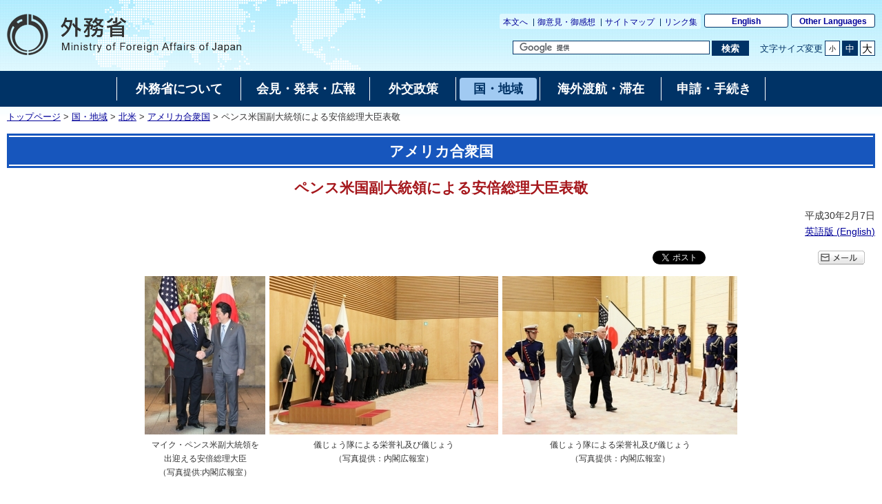

--- FILE ---
content_type: text/html
request_url: https://www.mofa.go.jp/mofaj/na/na1/us/page4_003735.html
body_size: 7402
content:
<!DOCTYPE html>
<html lang="ja">
<head>
    <meta charset="UTF-8">
    <title>ペンス米国副大統領による安倍総理大臣表敬｜外務省</title>
    <meta name="viewport" content="width=device-width,initial-scale=1.0,minimum-scale=0.25,user-scalable=yes">
    <meta name="description" content="">
    <meta name="keywords" content="">
    <meta name="robots" content="index,follow">
    <meta name="copyright" content="Copyright (C) Ministry of Foreign Affairs of Japan.">
    <link rel="shortcut icon" href="/mofaj/files/100002787.ico">
    <link rel="index" title="外務省ホームページ（日本語）:トップページ" href="/mofaj/index.html">
    <link rel="stylesheet" href="/mofaj/style/old_import_ja.css" media="all">
    <link rel="stylesheet" href="/mofaj/style/layout.css" media="all">
    <link rel="stylesheet" href="/mofaj/style/new_common.css" media="all">
    <link rel="stylesheet" href="/mofaj/style/new_aly.css" media="all">
    <link rel="stylesheet" href="/mofaj/style/print.css" media="print">
    <!-- OGP -->
    <meta property="og:locale" content="ja_JP">
    <meta property="og:title" content="ペンス米国副大統領による安倍総理大臣表敬">
    <meta property="og:type" content="government">
    <meta property="og:url" content="https://www.mofa.go.jp/mofaj/na/na1/us/page4_003735.html">
    <meta name="twitter:card" content="summary">
    <meta property="og:image" content="https://www.mofa.go.jp/mofaj/files/000332108.jpg">
    <meta property="og:site_name" content="Ministry of Foreign Affairs of Japan">
    <meta property="fb:app_id" content="">
    <script src="/mofaj/js/jquery-3-6-0.js"></script>
    <script id="twitter-wjs" src="https://platform.twitter.com/widgets.js"></script>
    <script>
    var mofa_title = 'ペンス米国副大統領による安倍総理大臣表敬';
    var mofa_fb_appid = '';
    /* -----------------------------------------------------------------------------
    SNS連携用JS
    注：事前に mofa_fb_appid, mofa_title が定義されていることを前提とする
    mofa_fb_appid: facebook アプリID
    mofa_title: SNS掲載用のタイトル
    ----------------------------------------------------------------------------- */
    $(document).ready(function(){
        // facebook いいね！ボタン
        var fb_url = "//www.facebook.com/plugins/like.php?href="+ encodeURIComponent(document.URL) +"&send=false&layout=button_count&width=115&show_faces=false&font&colorscheme=light&action=like&height=21&appId="+ mofa_fb_appid;
        if ( $('html').attr('lang') == 'en' ) fb_url += "&locale=en_US"; //英語サイト用
        $('#social-btn-fb').attr('src', fb_url);
        
        // メール ボタン
        var mail_url = "mailto:?" + "body="+ encodeURI(document.URL);
        $('#social-btn-mail').attr('href', mail_url);
    });
    </script>
    <script src="/mofaj/js/common.js"></script>
    <style>
        #maincontents div.social-btn-wrapper:nth-of-type(2),
        html[lang="en"] #maincontents div.social-btn-wrapper:nth-of-type(2){
            max-width: 90px !important;
        }
    </style>
</head>

<body class="page-single">
    <noscript><p>外務省ホームページは「JavaScript」が使われております。<br>「JavaScript」をONにしてご利用ください。</p></noscript>
    <div id="wrapper">
        <header id="header">
            <div id="logo-mofa"><a href="/mofaj/index.html"><img src="/mofaj/files/100000043.png" alt="外務省　Ministry of Foreign Affairs of Japan"></a></div>
            <div id="header-right">
                <div class="menu-sub">
                    <span><a href="#contents" title="本文へ移動" tabindex="1">本文へ</a></span>
                    <span><a href="/mofaj/comment/index.html">御意見・御感想</a></span>
                    <span><a href="/mofaj/map/index.html">サイトマップ</a></span>
                    <span><a href="/mofaj/link/index.html">リンク集</a></span>
                </div>
                <div class="menu-language"><span><a href="/index.html" lang="en">English</a></span><span><a href="/about/emb_cons/over/multi.html" lang="en">Other Languages</a></span></div>
                <div id="func">
                    <form action="//www.mofa.go.jp/mofaj/searchresult.html" id="cse-search-box" method="get" role="search">
                        <input type="hidden" name="cx" value="011758268112499481406:fkqokg_sxzw">
                        <input type="hidden" name="ie" value="UTF-8">
                        <input type="hidden" name="oe" value="UTF-8">
                        <input type="text" name="q" size="15" id="searchbox" aria-label="検索文字列テキストボックス" title="検索を行いたい文字列を入力してください。" placeholder="カスタム検索">
                        <button type="submit" id="searchbutton" aria-label="検索実行ボタン" title="検索を実行する"><span>検索</span></button>
                    </form>
                    <script src="//www.google.com/cse/brand?form=cse-search-box&amp;lang=ja"></script>
                    <dl id="textchanger">
                        <dt>文字サイズ変更</dt>
                        <dd class="small"><a href="#" title="文字サイズを小にする">小</a></dd>
                        <dd class="middle"><a href="#" title="文字サイズを標準にする">中</a></dd>
                        <dd class="large"><a href="#" title="文字サイズを大にする">大</a></dd>
                    </dl>
                    <!-- /#func -->
                </div>
                <!-- /#header-right -->
            </div>
            <!-- /#header -->
        </header>

        <nav id="navi-global" class="dsp-non">
            <ul>
                <li class="about"><a href="/mofaj/annai/index.html"><span>外務省について</span></a></li>
                <li class="press"><a href="/mofaj/press/index.html"><span>会見・発表・広報</span></a></li>
                <li class="foreign"><a href="/mofaj/gaiko/index.html"><span>外交政策</span></a></li>
                <li class="region"><a href="/mofaj/area/index.html" class="now"><span>国・地域</span></a></li>
                <li class="stay"><a href="/mofaj/toko/index.html"><span>海外渡航・滞在</span></a></li>
                <li class="procedure"><a href="/mofaj/procedure/index.html"><span>申請・手続き</span></a></li>
            </ul>
            <!-- /#navi-global -->
        </nav>
        <div id="breadcrumb">
<a href="/mofaj/index.html">トップページ</a>&nbsp;&gt;&nbsp;<a href="/mofaj/area/index.html">国・地域</a>&nbsp;&gt;&nbsp;<a href="/mofaj/area/n_america.html">北米</a>&nbsp;&gt;&nbsp;<a href="/mofaj/area/usa/index.html">アメリカ合衆国</a>&nbsp;&gt;&nbsp;ペンス米国副大統領による安倍総理大臣表敬
        </div>

        <main id="contents">
            <article id="contents-article">
                <div id="contents-header">
                    <h1 class="title1"><span>アメリカ合衆国</span></h1>
                    <h2 class="title2 title-logo"><span>ペンス米国副大統領による安倍総理大臣表敬</span></h2>
                    <!-- /#contents-header -->
                </div>
                <div id="contents-body">
                    <div id="main">
                        <div id="maincontents">
                        <div class="rightalign">平成30年2月7日</div>
                        <div class="rightalign other-language">
<a href="/na/na1/us/page3e_000824.html">英語版 (<span lang='en'>English</span>)</a> </div>
                        <div class="social-btn-top">
                            <!-- twitter 公式ウィジェット -->
                            <div class="social-btn-wrapper"><a id="social-btn-tw" href="https://twitter.com/share" class="twitter-share-button" data-text="" data-lang="ja">ポスト</a></div>
                            <script>(function ($) { var t = $('#social-btn-tw'); t.attr('data-text', mofa_title); })(jQuery)</script>
                            <script>!function (d, s, id) { var js, fjs = d.getElementsByTagName(s)[0]; if (!d.getElementById(id)) { js = d.createElement(s); js.id = id; js.src = "//platform.twitter.com/widgets.js"; fjs.parentNode.insertBefore(js, fjs); } }(document, "script", "twitter-wjs");</script>
                            <!-- facebook いいね！ボタン -->
                            <div class="social-btn-wrapper"><iframe src="https://www.facebook.com/plugins/share_button.php?locale=ja_JP&href=https%3A%2F%2Fwww.mofa.go.jp%2Fmofaj%2Fna%2Fna1%2Fus%2Fpage4_003735.html&layout=button_count&size=small&width=92&height=20&appId" width="92" height="20" style="border:none;overflow:hidden" allow="encrypted-media" title="fb:share_button Facebook Social Plugin"></iframe>
                            </div>
                            <!-- メール -->
                            <div class="social-btn-wrapper"><a id="social-btn-mail" href="#" target="_blank"><img src="/mofaj/files/100000044.gif" alt="メール"></a></div>
                        </div>
                    <div class="photo-section">
                        <div class="photo-box">
                                <span class="photo-image">
                                    <img src="/mofaj/files/000332108.jpg" alt="">                                </span>
                            <span class="photo-copy">マイク・ペンス米副大統領を<br>出迎える安倍総理大臣<br>（写真提供:内閣広報室）</span>
                        </div>
                        <div class="photo-box">
                                <span class="photo-image">
                                    <img src="/mofaj/files/000332109.jpg" alt="">                                </span>
                            <span class="photo-copy">儀じょう隊による栄誉礼及び儀じょう<br>（写真提供：内閣広報室）</span>
                        </div>
                        <div class="photo-box">
                                <span class="photo-image">
                                    <img src="/mofaj/files/000332110.jpg" alt="">                                </span>
                            <span class="photo-copy">儀じょう隊による栄誉礼及び儀じょう<br>（写真提供：内閣広報室）</span>
                        </div>
                    </div>
                        <div class="read-text"><div class="any-area"><P>　7日，安倍晋三内閣総理大臣は，マイク・ペンス米国副大統領（The Honorable Mike Pence, Vice President of the United States of America）による表敬を受けました。まず，同日午後3時5分頃から約50分間，少人数会合が行われ，<a href="/mofaj/area/n_korea/kakumondai/index.html">北朝鮮問題</a>を中心に議論が行われました。続いて，午後4時頃から約1時間，全体会合が行われ，引き続き北朝鮮を含む地域情勢等について議論が行われました。また，表敬の後，安倍総理とペンス副大統領による共同記者発表が行われるとともに，午後5時45分頃から約1時間20分間，安倍総理夫妻は晩餐会を催しました。表敬の概要は以下のとおりです。</P>
<div class="photoGroup center-bottom clearfix">
<ul>
<li><img alt="画像1" src="/mofaj/files/000332094.jpg" />
<div class="caption">表敬を受ける安倍総理大臣<br>（写真提供：内閣広報室）</div>
</li>
<li><img alt="画像2" src="/mofaj/files/000332095.jpg" />
<div class="caption">表敬を受ける安倍総理大臣<br>（写真提供：内閣広報室）</div>
</li>
</ul>
</div>
</div></div>
                        <ul class="section-link">
                            <li><a href="#section1" title="1　北朝鮮">1　北朝鮮</a></li>                            <li><a href="#section2" title="2　東シナ・南シナ">2　東シナ・南シナ</a></li>                            <li><a href="#section3" title="3　地域戦略">3　地域戦略</a></li>                            <li><a href="#section4" title="4　日米同盟">4　日米同盟</a></li>                            <li><a href="#section5" title="5　その他">5　その他</a></li>                        </ul>
                        <div id="section1" class="main-section section">
                            <h2 class="title2"><span>1　北朝鮮</span></h2>
                            <div class="section-block image-section-top">
                                <div class="text"><div class="any-area"><div class="indent01">
<P>　両者は，<a href="/mofaj/press/release/press4_005566.html">平昌五輪</a>の成功に向けた南北対話を歓迎しつつ，朝鮮半島の非核化に向け，<a href="/mofaj/area/n_korea/index.html">北朝鮮</a>に対して最大限の圧力をかけ続けていくことで一致しました。<br>
　両者は，北朝鮮が非核化に向けた真摯な意思と具体的な行動を示さない限り，意味のある対話は期待できないとの認識を共有しました。<br>
　ペンス副大統領は，全ての選択肢がテーブルの上にあるとの米国の立場を改めて説明し，安倍総理はこの立場への支持を改めて表明しました。<br>
　ペンス副大統領は，<a href="/mofaj/press/release/press4_005554.html">日本政府による洋上での物資の積替え（いわゆる「瀬取り」）に関する取組</a>を賞賛しました。両者は，韓国を含む国際的なパートナーと緊密に連携しながら，北朝鮮による制裁回避を防ぎ，関連<a href="/mofaj/press/danwa/page4_003570.html">安保理決議</a>を完全に履行することで一致しました。<br>
　両者は，北朝鮮に政策を変えさせるため，日米，<a href="/mofaj/a_o/na/page4_003342.html">日米韓3か国で緊密に連携</a>していくことを確認しました。<br>
　両者は，<a href="/mofaj/area/n_korea/abd/rachi.html">拉致問題</a>の早期解決に向け引き続き緊密に連携していくことを確認しました。</p>
</P>
</div></div></div>
                            </div>
                        </div>
                        <div id="section2" class="main-section section">
                            <h2 class="title2"><span>2　東シナ・南シナ</span></h2>
                            <div class="section-block image-section-top">
                                <div class="text"><div class="any-area"><div class="indent01">
<P>　両者は，東シナ海及び南シナ海における状況について懸念を表明するとともに，引き続き連携していくことを確認しました。また，<a href="https://www.mofa.go.jp/mofaj/area/usa/hosho/pdfs/jyoyaku.pdf" target="_blank">日米安全保障条約第5条（PDF）</a><img src="/mofaj/files/000062251.gif" alt="別ウィンドウで開く">が<a href="/mofaj/area/senkaku/index.html">尖閣諸島</a>に適用されることを確認しました。</P>
</div></div></div>
                            </div>
                        </div>
                        <div id="section3" class="main-section section">
                            <h2 class="title2"><span>3　地域戦略</span></h2>
                            <div class="section-block image-section-top">
                                <div class="text"><div class="any-area"><div class="indent01">
<P>　両者は，<a href="https://www.youtube.com/watch?v=J6WtVi_-edE" target="_blank">自由で開かれたインド太平洋の実現</a><img src="/mofaj/files/000062250.gif" alt="別ウィンドウで開く">に向け，法の支配、連結性強化、平和及び安定の促進のために協力することを確認しました。</P>
</div></div></div>
                            </div>
                        </div>
                        <div id="section4" class="main-section section">
                            <h2 class="title2"><span>4　日米同盟</span></h2>
                            <div class="section-block image-section-top">
                                <div class="text"><div class="any-area"><ul>
<P>　両者は，核及び通常戦力の双方によるあらゆる種類の米国の軍事力を通じた日本の防衛に対する米国のコミットメントを改めて確認しました。<br>
　両者は，<a href="/mofaj/na/st/page4_003205.html">日米安保協力</a>の一層の推進を確認しました。<br>
　両者は，沖縄の負担軽減の重要性を共有し，普天間飛行場の辺野古への移設を始めとする<a href="/mofaj/area/usa/hosho/sfa_saihen.html">在日米軍再編</a>を進めるとのコミットメントを改めて確認しました。<br>
　両者は，<a href="/mofaj/press/release/press4_005551.html">米軍機の安全な運用</a>を確保するための努力が決定的に重要であることを強調しました。</P>
</ul></div></div>
                            </div>
                        </div>
                        <div id="section5" class="main-section section">
                            <h2 class="title2"><span>5　その他</span></h2>
                            <div class="section-block image-section-top">
                                <div class="text"><div class="any-area"><div class="indent01">
<P>　両者は，米国の関与の下，中東和平プロセスを進展させていくための可能性について議論しました。<br>
　両者は，安全保障，産業，<a href="/mofaj/gaiko/technology/nikoku/index.html">科学技術</a>を含む包括的な<a href="/mofaj/gaiko/space/j_us.html">宇宙協力</a>の強化を確認しました。</P>
</div>
</div></div>
                            </div>
                        </div>
                        <div class="main-section section">
                            <div class="section-block">
                                <div class="text"><div class="any-area"><div class="photoGroup center-bottom clearfix">
<ul>
<li><img alt="画像1" src="/mofaj/files/000332096.jpg" />
<div class="caption">共同記者発表<br>（写真提供：内閣広報室）</div>
</li>
<li><img alt="画像2" src="/mofaj/files/000332098.jpg" />
<div class="caption">共同記者発表<br>（写真提供：内閣広報室）</div>
</li>
<li><img alt="画像2" src="/mofaj/files/000332100.jpg"  />
<div class="caption">共同記者発表<br>（写真提供：内閣広報室）</div>
</li>
</ul>
</div>
</div></div>
                            </div>
                        </div>
                        <div class="main-section section">
                            <div class="section-block">
                                <div class="text"><div class="any-area"><div class="photoGroup center-bottom clearfix">
<ul>
<li><img alt="画像1" src="/mofaj/files/000332102.jpg" />
<div class="caption">晩餐会で挨拶をする安倍総理大臣<br>（写真提供：内閣広報室）</div>
</li>
<li><img alt="画像2" src="/mofaj/files/000332103.jpg" />
<div class="caption">晩餐会で挨拶をする安倍総理大臣<br>（写真提供：内閣広報室）</div>
</li>
</ul>
</div>
</div></div>
                            </div>
                        </div>


                        <hr>
                        <div class="relatedlink-section">
                            <h2 class="title2">関連リンク</h2>
                            <ul class="link-list">
                                <li><a href="/mofaj/na/na2/us/page4_003734.html">麻生副総理とペンス米国副大統領との懇談（平成30年2月7日）</a></li>
                                <li><a href="/mofaj/na/na1/us/page3_002070.html">ペンス米国副大統領による安倍総理大臣表敬（平成29年4月18日）</a></li>
                                <li><a href="/mofaj/area/usa/hosho/index.html">日米安全保障体制</a></li>
                                <li><a href="/mofaj/area/usa/index.html">アメリカ合衆国</a></li>
                                <li><a href="/mofaj/na/na1/us/page3_002366.html">安倍昭恵総理大臣夫人とカレン・ペンス米国副大統領夫人との懇談</a></li>
                            </ul>
                        </div>
                        </div>
                        <!-- /#main -->
                    </div>
                </div>
            </article>
            <!-- /#contents -->
        </main>
        <div id="pagetop" class="link-arrow"><span><a href="#header">このページのトップへ戻る</a></span></div>
        <div class="index"><a href="/mofaj/area/usa/index.html">アメリカ合衆国へ戻る</a></div>
<footer id="footer">
    <div id="footer-sitemaps">
        <div class="wrapper link-arrow">
            <dl>
                <dt><a href="/mofaj/annai/index.html">外務省について</a></dt>
                <dd>
                    <ul>
                        <li><a href="/mofaj/annai/honsho/ministers.html">大臣・副大臣・政務官</a>
                        </li>
                        <li><a href="/mofaj/annai/honsho/sosiki/index.html">組織案内・所在地</a>
                        </li>
                        <li><a href="/mofaj/annai/zaigai/index.html">在外公館</a></li>
                        <li><a href="/mofaj/annai/saiyo/index.html">採用情報・ワークライフバランス等</a>
                        </li>
                        <li><a href="/mofaj/annai/shingikai/index.html">審議会等</a></li>
                        <li><a href="/mofaj/ms/m_c/page7_900142.html">所管の法人</a></li>
                        <li><a href="/mofaj/annai/yosan_kessan/index.html">予算・決算・財務</a>
                        </li>
                        <li><a href="/mofaj/annai/shocho/hyouka/index.html">政策評価</a></li>
                        <li><a href="/mofaj/annai/shocho/kokkai/index.html">国会提出条約・法律案</a>
                        </li>
                        <li><a href="/mofaj/annai/honsho/shiryo/index.html">外交史料館</a></li>
                        <li><a href="/mofaj/annai/policy/webpolicy.html">このサイトについて</a>
                        </li>
                    </ul>
                </dd>
            </dl>
            <dl>
                <dt><a href="/mofaj/press/index.html">会見・発表・広報</a></dt>
                <dd>
                    <ul>
                        <li><a href="/mofaj/press/kaiken/index.html">記者会見</a></li>
                        <li><a href="/mofaj/press/release/index.html">報道発表</a></li>
                        <li><a href="/mofaj/press/danwa/index.html">談話</a></li>
                        <li><a href="/mofaj/press/enzetsu/index.html">演説</a></li>
                        <li><a href="/mofaj/press/iken/index.html">寄稿・インタビュー</a></li>
                        <li><a href="/mofaj/press/pr/index.html">広報・パンフレット・刊行物</a></li>
                        <li><a href="/mofaj/press/event/index.html">広報イベント</a></li>
                        <li><a href="/mofaj/press/oshirase/index.html">その他のお知らせ</a></li>
                    </ul>
                </dd>
            </dl>
            <dl>
                <dt><a href="/mofaj/gaiko/index.html">外交政策</a></dt>
                <dd>
                    <ul>
                        <li><a href="/mofaj/gaiko/report.html">外交青書・白書</a></li>
                        <li><a href="/mofaj/gaiko/calendar/index.html">主な外交日程</a></li>
                    </ul>
                    <dl>
                        <dt>&lt;分野別政策&gt;</dt>
                        <dd>
                            <ul>
                                <li><a href="/mofaj/gaiko/kokusai.html">日本の安全保障と国際社会の平和と安定</a>
                                </li>
                                <li><a href="/mofaj/gaiko/tikyuu_kibo.html">ODAと地球規模の課題</a>
                                </li>
                                <li><a href="/mofaj/gaiko/economy.html">経済外交</a></li>
                                <li><a href="/mofaj/gaiko/culture/index.html">広報文化外交</a>
                                </li>
                                <li><a href="/mofaj/gaiko/kokumin_gaiko.html">国民と共にある外交</a>
                                </li>
                                <li><a href="/mofaj/gaiko/others/index.html">その他の分野</a>
                                </li>
                            </ul>
                        </dd>
                    </dl>
                </dd>
            </dl>
            <dl>
                <dt><a href="/mofaj/area/index.html">国・地域</a></dt>
                <dd>
                    <ul>
                        <li><a href="/mofaj/area/index.html#region">地域で探す</a>
                            <ul>
                                <li><a href="/mofaj/area/asia.html">アジア</a></li>
                                <li><a href="/mofaj/area/pacific.html">大洋州</a></li>
                                <li><a href="/mofaj/area/n_america.html">北米</a></li>
                                <li><a href="/mofaj/area/latinamerica.html">中南米</a></li>
                                <li><a href="/mofaj/area/europe.html">欧州</a></li>
                                <li><a href="/mofaj/area/middleeast.html">中東</a></li>
                                <li><a href="/mofaj/area/africa.html">アフリカ</a></li>
                            </ul>
                        </li>
                        <li><a href="/mofaj/area/index.html#country">国名で探す</a>
                        </li>
                    </ul>
                </dd>
            </dl>
            <dl>
                <dt><a href="/mofaj/toko/index.html">海外渡航・滞在</a></dt>
                <dd>
                    <ul>
                        <li><a href="/mofaj/toko/index.html">海外安全対策</a></li>
                        <li><a href="/mofaj/toko/passport/index.html">パスポート（旅券）</a></li>
                        <li><a href="/mofaj/toko/todoke/index.html">届出・所在調査</a></li>
                        <li><a href="/mofaj/gaiko/hague/index.html">ハーグ条約</a></li>
                        <li><a href="/mofaj/ca/ha/page22_001736.html">海外生活の悩み・家族問題</a></li>
                        <li><a href="/mofaj/toko/kaigai/index.html">海外教育・年金・保険・運転免許</a>
                        </li>
                        <li><a href="https://www.mofa.go.jp/mofaj/toko/senkyo/index.html">在外選挙</a></li>
                        <li><a href="/mofaj/toko/visa/index.html">査証（ビザ）</a></li>
                        <li><a href="/mofaj/ca/fna/page25_001885.html">在留外国人施策関連</a></li>
                        <li><a href="/mofaj/toko/tokei/index.html">統計・お知らせ</a></li>
                        <li><a href="/mofaj/toko/todoke/shomei/index.html">証明</a></li>
                    </ul>
                </dd>
            </dl>
            <dl>
                <dt><a href="/mofaj/procedure/index.html">申請・手続き</a></dt>
                <dd>
                    <ul>
                        <li><a href="/mofaj/annai/shocho/e_seifu.html">電子政府・電子申請・届出</a>
                        </li>
                        <li><a href="/mofaj/public/johokokai/index.html">情報公開・個人情報保護</a>
                        </li>
                        <li><a href="/mofaj/public/kiroku_kokai.html">公文書管理・外交記録公開</a>
                        </li>
                        <li><a href="/mofaj/annai/shocho/chotatsu/index.html">調達情報</a>
                        </li>
                        <li><a href="/mofaj/p_pd/ipr/page7_900147.html">その他の申請</a></li>
                        <li><a href="/mofaj/mailservice/index.html">メール配信サービス</a></li>
                        <li><a href="/mofaj/p_pd/ipr/page7_900146.html">国民の皆様からの御意見</a>
                        </li>
                    </ul>
                </dd>
            </dl>
            <!-- /.wrapper -->
        </div>
        <!-- /#footer-sitemaps -->
    </div>
    <div class="bg-navy">
        <div class="wrapper">
            <ul class="menu-sub">
                <li><a href="/mofaj/annai/legalmatters/index.html">法的事項</a></li>
                <li><a href="/mofaj/annai/accessibility/index.html">アクセシビリティ</a></li>
                <li><a href="/mofaj/annai/policy/index.html">プライバシーポリシー</a></li>
                <li><a href="/mofaj/annai/policy/webpolicy.html">このサイトについて</a></li>
                <!-- /.menu-sub -->
            </ul>
            <p lang="en">Copyright © Ministry of Foreign Affairs of Japan</p>
            <!-- /.wrapper -->
        </div>
        <!-- /.bg-navy -->
    </div>
    <p class="address link-warrow">外務省　〒100-8919　東京都千代田区霞が関2-2-1<a href="/mofaj/annai/address/index.html" class="link-map">地図</a>電話（代表）03-3580-3311　<span class="houjinNo">法人番号　9000012040001</span></p>
    <!-- /#footer -->
</footer>
    <!-- /#wrapper -->
    </div>

</body>

</html>
